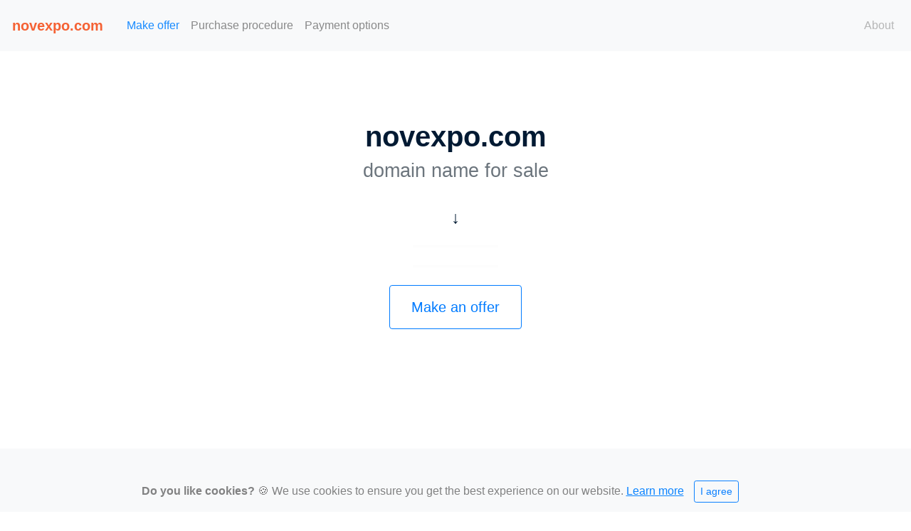

--- FILE ---
content_type: text/html; charset=UTF-8
request_url: https://www.novexpo.com/
body_size: 4209
content:
<!DOCTYPE html>
<html lang="en" prefix="og: http://ogp.me/ns# fb: http://ogp.me/ns/fb#">
    <head>
        <meta charset="utf-8">
        <meta name="viewport" content="width=device-width, initial-scale=1.0">
        <title>novexpo.com is available for sale @ namedawn</title>
        <!--SEO data-->
        <meta name="description" content="namedawn helps you secure your dream domain name" />
        <meta name="robots" content="index,follow">
        <link rel="publisher" href="" />
        <meta name="google-site-verification" content="" />

        <!-- FAVICON -->
        <link rel="shortcut icon" href="/uploads/180709055822-logo.svg">

    </head> <!-- head -->
    <body class="bg-faded">
            <noscript>
            <div class="alert alert-warning text-center" role="alert">
                <i class="fa fa-warning"></i> <strong>JavaScript Required!</strong>
                We're sorry, but namedawn doesn't work properly without JavaScript enabled.
                <a href="http://www.enable-javascript.com/" target="_blank" rel="nofollow">Learn more</a> 
                on how to enable.
            </div>
            </noscript>
            <!--====  End of Header  ====-->
            
<!-- main-container start -->
<!-- ================ -->
<nav class="navbar navbar-expand-lg fixed-top navbar-light bg-light">
  <a class="navbar-brand" href="/"><font color="#f4511e">novexpo.com</font></a>
  <button class="navbar-toggler" type="button" data-toggle="collapse" data-target="#navbarSupportedContent" aria-controls="navbarSupportedContent" aria-expanded="false" aria-label="Toggle navigation">
    <span class="navbar-toggler-icon"></span>
  </button>
  <div class="collapse navbar-collapse" id="navbarSupportedContent">
    <ul class="navbar-nav mr-auto">
      <li class="nav-item active">
          <a class="nav-link" href="#make-offer"><font color="#007FFF">Make offer</font></a>
      </li>
      <li class="nav-item">
        <a class="nav-link" href="#procedure">Purchase procedure</a>
      </li>
        <li class="nav-item">
        <a class="nav-link" href="#payment">Payment options</a>
      </li>
    </ul>
    <ul class="navbar-nav ml-auto">
      <li class="nav-item">
        <a class="nav-link disabled" data-toggle="modal" title="About novexpo.com" href="#aboutModal">About</a>
      </li>
    </ul>
  </div>
</nav>
<main role="main">
<section class="jumbotron text-center">
    <div class="container">
        <div class="inner">
            <h1>novexpo.com</h1>
            <h2 class="text-muted">domain name for sale</h2>
            <h3 class="wow fadeIn text-normal"></br>
			                            &darr;
                            			</h3><hr>
			<h4>		
            <strong></strong></h4><hr>			<a href="#make-offer" class="btn btn-outline-primary btn-xl page-scroll wow fadeInUp">Make an offer</a>        </div>
    </div>
</main>


<section id="make-offer" class="bg-light">
       <div class="container wow fadeInUp">
        <h5 align="center">Make an offer to purchase novexpo.com</h5>
                           <hr class="primary">
                       <div class="ptt10 ptb10" id="offer-block" align="center">
                <form id="main-offer-form" data-min-price="0" name="offer-form" action="" data-parsley-validate="">
                                            <input type="hidden" id="otype" value="Buy">
                                        <div class="form-group">
                        <input type="text" id="oname" class="form-control" placeholder="Full Name" required="">
                    </div>
                    <div class="form-group">
                        <input type="email" id="oemail" class="form-control" placeholder="Email" required="">
                    </div>
                    <div class="form-group">
                        <input type="text" id="ophone" class="form-control" placeholder="Phone number (with country code) (optional)" >
                    </div>
                    <div class="form-group">
                        <input type="number" id="oprice" class="form-control" placeholder="Offer (EUR)" required="">
                    </div>
                    <div class="form-group" id="duration-section">
                        <select id="oduration" class="form-control">
                            <option value="N/A">How many months for rent?</option>
                            <option value="24">24 Months</option>
                            <option value="12">12 Months</option>
                            <option value="6">6 Months</option>
                        </select>
                    </div>
                    <div class="form-group">
                                                <input type="text" id="ocaptcha" data-value="13" class="form-control" placeholder="12 + 1 = ?" required="">
                    </div>
                    <input type="hidden" id="odomain" value="novexpo.com"/>
                    <input type="hidden" id="oid" value="245"/>
                    <div class="form-group">
                        <textarea id="omessage" rows="2" class="form-control" placeholder="Additional comments (optional)"></textarea>
                    </div>
					<div class="form-group">
    <div class="form-check">
      <input class="form-check-input" type="checkbox" value="" id="terms-agree" required>
      <label class="form-check-label" for="terms-agree">
        I agree to the <a href="https://www.namedawn.com/privacy">privacy policy</a> and to the <a href="https://www.namedawn.com/terms">terms and conditions</a>.
      </label>
      <div class="invalid-feedback">
        You must agree before submitting.
      </div>
    </div>
  </div>
                    <button type="submit" class="btn btn-lg btn-outline-primary btn-block">Send offer</button>
                </form>
            </div>  <hr>
        <p class="lead" align="center">We will get back to you with an answer as soon as possible.</p>
		<p class="text-danger small" align="center">Please don't send us spam or unreasonable offers. Spam will be reported and unreasonable offers will be ignored.</p>

    </div>
</section>
    <section id="procedure">
       <div class="container wow fadeInUp">
        <h3 align="center">Sale procedure for novexpo.com</h3>
                           <hr class="primary">
<p class="lead" align="justify">Once we agree on the price for the sale of this domain name, our representative will add a "Buy now" button to this page.</p>
<p class="lead" align="justify">Clicking the "Buy now" button automatically creates a transaction for you to buy novexpo.com using a third-party trusted escrow platform. This service is normally provided by <a href="https://www.escrow.com?PID=40263" target="_blank" rel="nofollow">escrow.com</a>.
			<br><a href="https://www.escrow.com?PID=40263" target="_blank" rel="nofollow">escrow.com</a> provide a strong buyer and seller protection service and they operate the leading worldwide escrow platform. They are accredited by the <a href="http://www.dbo.ca.gov/" target="_blank" rel="nofollow">California Department of Business Oversight</a>, the <a href="https://www.bbb.org" target="_blank" rel="nofollow">Better Business Bureau</a> (they won the 2017 BBB Award for Ethics) and are a partner of the <a href="https://www.trade.gov/cs/about.asp" target="_blank" rel="nofollow">International Trade Administration</a>.</p>
		   <p class="lead" align="justify">You will need an account with the escrow provider to complete the transaction. After clicking the "Buy now" button, you can log in if you already have an account or create one in just a few minutes.<br><i>Please note: some simple identity verification steps might be required.</i></p>
           <p class="lead" align="justify">For both your protection and our protection, the escrow service provider acts as an intermediary for the domain name sale transaction. You will be able to pay directly to the escrow account using a multitude of payment options. The escrow service provider will only release the funds to us after we transfer ownership for the domain name.</p> 
           <p class="lead" align="justify"><code>The escrow services must be paid by the buyer and are not included in the domain name sale price. This price is calculated as a small percentage of the entire transaction.</code></p><hr><p class="lead" align="justify">Under certain circumstances we can use the current domain name registrar (such as GoDaddy, Epik, NameSilo, etc.) as an escrow agent to have a very fast (almost instant) ownership transfer.<br><i>Please note: this is a premium service with higher escrow cost and is not available for all transactions</i>.</p> 
		 <!--<hr> 
		  <p class="lead" align="justify">Prefer to purchase this domain name using Sedo? <a href="https://sedo.com/search/details.php4?domain=novexpo.com&origin=parking&partnerid=319588" target="_blank" rel="nofollow">Buy novexpo.com using Sedo</a></p>
		 <p class="lead" align="justify">Prefer to purchase this domain name using Afternic / GoDaddy? <a href="https://www.afternic.com/domain/novexpo.com" target="_blank" rel="nofollow">Buy novexpo.com using Afternic / GoDaddy</a></p> -->
		 </div>           
</section>
<section id="payment" class="bg-light">
       <div class="container wow fadeInUp">
        <h3 align="center">You can pay for novexpo.com using:</h3>
                           <hr class="primary">
        <ul class="list-group">
<li class="list-group-item" align="center">Visa, MasterCard, American Express, Discover  credit or debit card</li> 
<li class="list-group-item" align="center">Wire Transfer</li>
<li class="list-group-item" align="center">PayPal <i>(contact us for details)</i></li>
<li class="list-group-item" align="center">Alipay <i>(contact us for details)</i></li>
<li class="list-group-item" align="center">Bitcoin or other cryptocurrencies <i>(contact us for details)</i></li>
</ul>
</div>      
</section>
    <div id="aboutModal" class="modal fade" tabindex="-1" role="dialog" aria-hidden="true">
    <div class="modal-dialog">
        <div class="modal-content">
            <div class="modal-body">
                <h5 align="center"><a href="https://www.novexpo.com">novexpo.com</a></h5>
                <p align="center"><br>This domain name is sold by: <br> <a href="https://www.namedawn.com"><img class="bottom-logo img-rounded" src="/uploads/180709055822-logo.svg" alt="Logo" /></a></p>
              
                <p align="center">We specialize in the acquisition and sale of premium domain names.</p>
                <p align="center" class="text-muted small">email support<i class="fa fa-at"></i>namedawn.com if you require further assistance.</p>
                <p align="center"><button class="btn btn-outline-primary btn-xl" data-dismiss="modal" aria-hidden="true"> got it </button></p>
            </div>
        </div>
    </div>
      </div>
    </section>
            <!--==================================
            =            START FOOTER            =
            ===================================-->
            <footer id="footer">
                    <div class="container">
                        <div>
                            <div>
                                <div class="text-center mtb20">
                                    <a href="https://www.namedawn.com" target="_blank">
                                        <img class="bottom-logo img-rounded" src="/uploads/180709055822-logo.svg" alt="Logo" />
                                    </a>
                                </div>
                                <p class=" text-center text-muted small copyright">
                                    &copy; 2026 namedawn                                </p>
                            </div>
                        </div>  <!-- //row -->
                    </div> <!-- //container -->
            </footer>
            <!--====  End of FOOTER  ====-->
        <!-- CSS -->
<div class="alert alert-dismissible text-center cookiealert bg-light" role="alert">
<div class="cookiealert-container">
<b>Do you like cookies?</b> &#x1F36A; We use cookies to ensure you get the best experience on our website. <a href="https://cookiesandyou.com/" target="_blank" rel="nofollow">Learn more</a>
<button type="button" class="btn btn-outline-primary btn-sm acceptcookies" aria-label="Close">I agree</button>
</div>
</div>
<link href="//stackpath.bootstrapcdn.com/bootstrap/4.1.1/css/bootstrap.min.css" rel="stylesheet"/>
<link href="//cdnjs.cloudflare.com/ajax/libs/animate.css/3.5.1/animate.min.css" rel="stylesheet"/>
<link rel="stylesheet" href="//maxcdn.bootstrapcdn.com/font-awesome/4.5.0/css/font-awesome.min.css"/>
        <!--skin-->
<link rel="stylesheet" href="css/styles.css"/> 

<link rel="stylesheet" href="css/cookiealert.css">
        <!-- tether-->
<link rel="stylesheet" href="//www.atlasestateagents.co.uk/css/tether.min.css">
        <!--custom css-->
            <!--load js resources-->
<script src="//www.atlasestateagents.co.uk/javascript/tether.min.js"></script>
<script src="//ajax.googleapis.com/ajax/libs/jquery/1.9.1/jquery.min.js"></script>
<script src="//stackpath.bootstrapcdn.com/bootstrap/4.1.1/js/bootstrap.min.js"></script>
<script src="https://cdnjs.cloudflare.com/ajax/libs/jquery-easing/1.3/jquery.easing.min.js"></script>
<script src="https://cdnjs.cloudflare.com/ajax/libs/wow/1.1.2/wow.js"></script>
<script src="js/cookiealert-standalone.js"></script>

<!--load js resources-->
            <script src="/js/smoothscroll.js" defer></script>
            <!-- select menu -->
            <script src="/js/classie.js" defer></script>
            <script src="/js/selectFx.js" defer></script>
            <!-- slider -->
            <script src="/js/jquery.nanoscroller.js" defer></script>
            <script src="/js/owl.carousel.min.js" defer></script>
            <script src="/js/jquery.flexslider-min.js" defer></script>
            <!-- sitcky menu -->
            <script src="/js/jquery.sticky.js" defer></script>
            <!--Parsely validation-->
            <script src="/js/plugins/parsley.min.js" defer></script>
            <!-- Clipboard.js -->
            <script src="/js/plugins/clipboardjs/clipboard.min.js"></script>
            <!--Isotopes-->
            <script src="/js/plugins/isotope.pkgd.min.js" defer></script>
            <!-- Magnific popup-->
            <script src="/js/plugins/magnific-popup/jquery.magnific-popup.min.js" defer></script>
            <!-- Lazy load images-->
            <script src="/js/plugins/jquery.lazyload.js" defer></script>
            <!-- review rating plugin-->
            <script src="/js/bootstrap-rating.min.js" defer></script>
            <!-- sticky sidebar-->
            <script src="/js/theia-sticky-sidebar.js" defer></script>
            <!-- Lazy load images-->
            <script src="/js/plugins/momentjs/moment.min.js" defer></script>
            <script src="/js/plugins/livestamp.min.js" defer></script>
            <!-- custom js -->
            <script src="/js/main.js?v=1.0.2" defer></script>

            <!--[if lt IE 9]>
              <script src="https://oss.maxcdn.com/html5shiv/3.7.2/html5shiv.min.js" defer></script>
              <script src="https://oss.maxcdn.com/respond/1.4.2/respond.min.js" defer></script>
              <![endif]-->
            <!-- Global site tag (gtag.js) - Google Analytics -->
<script async src="https://www.googletagmanager.com/gtag/js?id=UA-13202921-11"></script>
<script>
  window.dataLayer = window.dataLayer || [];
  function gtag(){dataLayer.push(arguments);}
  gtag('js', new Date());

  gtag('config', 'UA-13202921-11');
</script>
    </body>
</html>

--- FILE ---
content_type: text/css
request_url: https://www.novexpo.com/css/styles.css
body_size: 1154
content:
:root {
  --jumbotron-padding-y: 3rem;
}
@import url(https://fonts.googleapis.com/css?family=Montserrat:700);
.jumbotron {
  padding-top: var(--jumbotron-padding-y);
  padding-bottom: var(--jumbotron-padding-y);
  margin-bottom: 0;
  background-color: #ffffff;
  min-height: 600px;
        padding: 100px 0;
}
@media (min-width: 768px) {
  .jumbotron {
    padding-top: calc(var(--jumbotron-padding-y) * 3.5);
    padding-bottom: calc(var(--jumbotron-padding-y) * 3.5);
  }
}

.jumbotron p:last-child {
  margin-bottom: 0;
}

.jumbotron-heading {
  font-weight: 300;
}

.jumbotron .container {
  max-width: 40rem;
}


html,
body {
    width: 100%;
    height: 100%;
}

body {
    font-family: 'Montserrat','Helvetica Neue',Arial,sans-serif;
    color: #001A33;
    webkit-tap-highlight-color: #222;
    top:0;
}

/* workaround modal-open padding issue */
body.modal-open {
    padding-right:0 !important;
}

hr {
    max-width: 120px;
    border-width: 3px;
    opacity: 0.08;
    margin-top: 25px;
    margin-bottom: 25px;
}

hr.light {
    border-color: #fff;
    opacity: 1;
}

hr.primary {
    border-color: #007FFF;
    opacity: 1;
}

a {
    color: #007FFF;
    -webkit-transition: all .35s;
    -moz-transition: all .35s;
    transition: all .35s;
}

h1 {
    font-weight: 600;
}
h2 {
	font-size: 1.7rem;
}
h3 {
	font-size: 1.5rem;
	font-weight: 200;
}
h4 {
	font-size: 1.25rem;
}
a:hover,
a:focus {
    color: #222;
    outline: 0;
}

p {
    font-size: 17px;
    line-height: 1.7;
    margin-bottom: 20px;
    font-family:'Helvetica Neue',Arial,sans-serif;
}

.text-normal {
    font-family:'Helvetica Neue',Arial,sans-serif;
}

.wide-space {
    letter-spacing: 1.6px;
}

.icon-lg {
    font-size: 50px;
    line-height: 18px;
}

.bg-primary {
    background-color: #007FFF;
}

.bg-alt {
    background-color: #fff;
}

.text-faded {
    color: rgba(245,245,245,0.7);
}

.text-dark {
    color: #001A33;
}

.text-light {
    color: #fff;
}

.text-light:hover,.text-light:focus {
    color: #eee;
    text-decoration:none;
}

.text-primary {
    color: #007FFF;
}

section {
    padding: 70px 0;
}

aside {
    padding: 45px 0;
}

footer {
    padding: 45px;
    padding-top: 40px;
    background-color: #e0e0e3;
}

footer h4, footer h6 {
    color:#fff;
}
.bg-light {
	opacity: 0.90;           /*0.5 determines transparency value*/ 
	filter: alpha(opacity=90); /* For IE8 and earlier */
}
.bg-light:hover {
	opacity: 0.99;           /*0.5 determines transparency value*/ 
	filter: alpha(opacity=99); /* For IE8 and earlier */
}
.navbar-default {
    border-color: rgba(35,35,35,.05);
    background-color: #fff;
    -webkit-transition: all .4s;
    -moz-transition: all .4s;
    transition: all .4s;
}

.navbar-brand {
    padding: 1px;
    line-height: 1.90em;
    -webkit-transition: padding .2s ease-in;
    -moz-transition: padding .2s ease-in;
    transition: padding .2s ease-in;
    float:none;
    font-weight: 600;
}

.navbar-brand:hover,
.navbar-brand:focus {
    color: #007FFF;
}

.navbar-default .navbar-toggle:focus, .navbar-default .navbar-toggle:hover {
    background-color: #001A33;
}
.navbar-default .navbar-toggle, .navbar-default .navbar-collapse {
    border-color: transparent;
}

.navbar-default .nav > li>a,
.navbar-default .nav>li>a:focus {
    font-size: 12px;
    color: #001A33;
    text-transform: uppercase;
}

.navbar-default .nav>li>a:hover,
.navbar-default .nav>li>a:focus:hover {
    color: #007FFF;
}

.navbar-default .nav .nav-link.active,
.navbar-default .nav .nav-link.active:focus {
    color: #007FFF !important;
    background-color: transparent;
}

/* responsive nav */
@media(max-width:48em) {
    .navbar-default .navbar-nav>.nav-item {
        float: none;
        margin-left: .1rem;
    }
    .navbar-default .navbar-nav {
        float:none !important;
    }
}

@media(min-width:48em) {
    .navbar-default {
        border-color: transparent;
        background-color: #fff;
        min-height: 60px;
    }

    .navbar-brand {
        color: #007FFF;
        float: left;
        padding: 9px;
        padding-left: 1px;
    }

    .navbar-default .navbar-brand:hover,
    .navbar-default .navbar-brand:focus {
        color: #001A33;
    }
    
    .navbar-default .nav > li>a,
    .navbar-default .nav>li>a:focus {
        color: #001A33;
        padding-left: 5px;
        padding-top: 21px;
        letter-spacing: 1.1px;
    }

    .navbar-default .nav > li>a:hover,
    .navbar-default .nav>li>a:focus:hover {
        color: #001A33;
    }

    #topNav {
      background-color:#fff;
    }
    
}

header {
    position: relative;
    min-height: auto;
    text-align: center;
    color: #001A33;
    width: 100%;
    margin: 1px 0 0;
    background-color: #fff;
}

header .header-content {
    position: relative;
    width: 100%;
    padding: 100px 15px;
    text-align: center;
    z-index: 2;
}

header .header-content .inner h1 {
    margin-top: 0;
    margin-bottom: 0;
}

header .header-content .inner p {
    margin-bottom: 50px;
    font-size: 16px;
    font-weight: 300;
    color: #222;
}

@media(min-width:34em) {
    .icon-lg {
        font-size: 80px;
    }
    
    header {
        min-height: 100%;
    }

    header .header-content {
        position: absolute;
        top: 50%;
        padding: 0 50px;
        -webkit-transform: translateY(-50%);
        -ms-transform: translateY(-50%);
        transform: translateY(-50%);
    }

    header .header-content .inner {
        margin-right: auto;
        margin-left: auto;
        max-width: 1000px;
    }

    header .header-content .inner h1 {
        font-size: 53px;
    }

    header .header-content .inner p {
        margin-right: auto;
        margin-left: auto;
        max-width: 80%;
        font-size: 18px;
    }
    
    section {
        min-height: 600px;
        padding: 100px 0;
    }

}

.list-group-item, .card-footer {
    background-color:transparent;
}

textarea {
    resize: none;
}

.call-to-action h2 {
    margin: 0 auto 20px;
}

.btn.btn-primary {
    background-color: transparent;
    border:1px solid #007FFF;
    -webkit-transition: all .35s;
    -moz-transition: all .35s;
    transition: all .35s;
    color:#007FFF;
}

.btn.btn-primary:hover {
    opacity: 0.7;
}

.btn-primary-outline {
    border-color:#007FFF;
    color:#007FFF;
}
.btn-primary-outline:hover {
    background-color:#007FFF;
}

.btn-xl {
    padding: 15px 30px;
    font-size: 20px;
}

::-moz-selection {
    text-shadow: none;
    color: #fff;
    background: #222;
}

::selection {
    text-shadow: none;
    color: #fff;
    background: #222;
}

img::selection {
    color: #fff;
    background: 0 0;
}

img::-moz-selection {
    color: #fff;
    background: 0 0;
}

--- FILE ---
content_type: text/css
request_url: https://www.novexpo.com/css/cookiealert.css
body_size: -101
content:
.cookiealert {
    position: fixed;
    bottom: 0;
    left: 0;
    width: 100%;
    margin: 0 !important;
    z-index: 999;
    opacity: 0;
    border-radius: 0;
    background: #212327;
    transform: translateY(100%);
    transition: all 500ms ease-out;
    color: rgba(0,0,0,.5);
}

.cookiealert.show {
    opacity: 0.96;           /*0.5 determines transparency value*/ 
	filter: alpha(opacity=96); /* For IE8 and earlier */
    transform: translateY(0%);
    transition-delay: 1000ms;
}

.cookiealert a {
    text-decoration: underline
}

.cookiealert .acceptcookies {
    margin-left: 10px;
    vertical-align: baseline;
}


--- FILE ---
content_type: text/javascript
request_url: https://www.novexpo.com/js/main.js?v=1.0.2
body_size: 5310
content:
/**
 * @author Metalogics!
 * @copyright Copyright (c) 2010 - 2018 Metalogics Soft.
 */
jQuery(function ($) {
    //page scroll
    $('a.page-scroll').bind('click', function (event) {
        var $anchor = $(this);
        $('html, body').stop().animate({
            scrollTop: $($anchor.attr('href')).offset().top - 60
        }, 1500);
        event.preventDefault();
    });

    //tooltip
    $("[data-toggle='tooltip']").tooltip();
    //initialize copy to clipboard
    new Clipboard('.copy-link');
    //offcanvas
    $('#offcanvas-toggler').on('click', function (event) {
        event.preventDefault();
        $('body').addClass('offcanvas');
    });
    $('<div class="offcanvas-overlay"></div>').insertBefore('.body-innerwrapper > .offcanvas-menu');
    $('.close-offcanvas, .offcanvas-overlay, .login-offcanvas').on('click', function (event) {
        event.preventDefault();
        $('body').removeClass('offcanvas');
    });
    //Sticky Menu & login form
    $(document).ready(function () {
        $("body.sticky-header").find('#navigation-bar, #mobile-nav-bar').sticky({topSpacing: 0});
        /*
         * Login form submission handling
         */
        $('#login-form').submit(function (e) {
            e.preventDefault();
            var data = new FormData();
            data.append("email", $("#username").val().trim());
            data.append("password", $("#password").val().trim());
            $.ajax({
                url: "/auth/login",
                contentType: false,
                cache: false,
                processData: false,
                type: 'POST',
                dataType: 'json',
                data: data,
                success: function (response) {
                    if (response.status)
                    {
                        $('#message-block').html('<i class="fa fa-check"></i> ' + response.message);
                        $('#message-block').removeClass('text-danger');
                        $('#message-block').addClass('text-success');
                        setTimeout(function () {
                            window.location.href = "/admin";
                        }, 1000);
                    } else {
                        $('#message-block').html('<i class="fa fa-remove"></i> ' + response.message);
                        $('#message-block').removeClass('text-success');
                        $('#message-block').addClass('text-danger');
                    }
                },
                error: function (response) {
                    $('#message-block').html('<i class="fa fa-remove"></i> ' + response.message);
                    $('#message-block').removeClass('text-success');
                    $('#message-block').addClass('text-danger');
                }
            });
        });

        /*
         * Forgot Password
         */
        $('#forgot-password-form').submit(function (e) {
            e.preventDefault();
            var data = new FormData();
            data.append("email", $("#fp-email").val().trim());
            $.ajax({
                url: "/auth/forgot-password",
                contentType: false,
                cache: false,
                processData: false,
                type: 'POST',
                dataType: 'json',
                data: data,
                success: function (response) {
                    if (response.status)
                    {
                        $('#fp-message-block').html('<i class="fa fa-check"></i> ' + response.message);
                        $('#fp-message-block').removeClass('text-danger');
                        $('#fp-message-block').addClass('text-success');
                    } else {
                        $('#fp-message-block').html('<i class="fa fa-remove"></i> ' + response.message);
                        $('#fp-message-block').removeClass('text-success');
                        $('#fp-message-block').addClass('text-danger');
                    }
                },
                error: function (response) {
                    $('#fp-message-block').html('<i class="fa fa-remove"></i> ' + response.message);
                    $('#fp-message-block').removeClass('text-success');
                    $('#fp-message-block').addClass('text-danger');
                }
            });
        });
    });
//Search
    $(".search-icon-wrapper").on('click', function () {
        $(".search-wrapper").fadeIn(200);
    });
    $("#search-close").on('click', function () {
        $(".search-wrapper").fadeOut(200);
    });
//select menu
    (function () {
        [].slice.call(document.querySelectorAll('select.cs-select')).forEach(function (el) {
            new SelectFx(el);
        });
    })();
//vertical tabs on hover
    $('.vertical-tabs a').hover(function (e) {
        e.preventDefault()
        $(this).tab('show')
    });
    //article-slider
    $('#article-slider').owlCarousel({
        loop: true,
        autoplay: true,
        autoplayTimeout: 3000,
        autoplayHoverPause: true,
        animateOut: 'fadeOut',
        responsive: {
            0: {
                items: 1
            },
            600: {
                items: 1
            },
            1000: {
                items: 1
            }
        }
    });
    //coupons/domains sliders
    $('.small-slider').owlCarousel({
        loop: true,
        autoplay: true,
        autoplayTimeout: 4000,
        autoplayHoverPause: true,
        animateOut: 'fadeOut',
        dots: true,
        responsive: {
            0: {
                items: 1
            },
            600: {
                items: 2
            },
            1000: {
                items: 4
            }
        }
    });
    //posts sliders
    $('.large-slider').owlCarousel({
        loop: true,
        autoplay: true,
        autoplayTimeout: 3000,
        autoplayHoverPause: true,
        animateOut: 'fadeOut',
        dots: true,
        responsive: {
            0: {
                items: 1
            },
            600: {
                items: 2
            },
            1000: {
                items: 3
            }
        }
    });
    // Contact form
    var form = $('#main-contact-form');
    form.submit(function (event) {
        event.preventDefault();
        var name = $('#cname').val().trim();
        var email = $('#cemail').val().trim();
        var subject = $('#csubject').val().trim();
        var captcha = $('#ccaptcha').val().trim();
        var captchaResult = parseInt($('#ccaptcha').attr('data-value'));
        var message = $('#cmessage').val().trim();
        //if any field is empty
        if (name.length === 0 || email.length === 0 || subject.length === 0
                || captcha.length === 0 || message.length === 0) {
            $('#contact-block').html('<br/><i class="fa fa-remove"></i> Missing fields. Please enter information in all fields.');
            $('#contact-block').removeClass('text-success');
            $('#contact-block').addClass('text-danger');
        } else if (!validateEmail(email)) {
            $('#contact-block').html('<br/> <i class="fa fa-remove"></i> Please enter a valid email address.');
            $('#contact-block').removeClass('text-success');
            $('#contact-block').addClass('text-danger');
        } else if (captchaResult !== parseInt(captcha)) {
            $('#contact-block').html('<br/> <i class="fa fa-remove"></i> Invalid human verification question response. ' +
                    $('#ccaptcha').attr('placeholder') + ' <br/>Reload this page to try again.');
            $('#contact-block').removeClass('text-success');
            $('#contact-block').addClass('text-danger');
        } else {
            var data = new FormData();
            data.append("name", name);
            data.append("email", email);
            data.append("subject", subject);
            data.append("message", message);
            $.ajax({
                url: "/contact",
                contentType: false,
                cache: false,
                processData: false,
                type: 'POST',
                dataType: 'json',
                data: data,
                success: function (response) {
                    if (response.status)
                    {
                        $('#contact-block').html('<br/><i class="fa fa-check"></i> ' + response.message);
                        $('#contact-block').removeClass('text-danger');
                        $('#contact-block').addClass('text-success');
                        setTimeout(function () {
                            $('#contact-block').html('');
                        }, 10000);
                        $('#main-contact-form')[0].reset();
                    } else {
                        $('#contact-block').html('<br/><i class="fa fa-remove"></i> ' + response.message);
                        $('#contact-block').removeClass('text-success');
                        $('#contact-block').addClass('text-danger');
                    }
                },
                error: function (response) {
                    $('#contact-block').html('<br/><i class="fa fa-remove"></i> Oops! Something went wrong. Please, try again later.');
                    $('#contact-block').removeClass('text-success');
                    $('#contact-block').addClass('text-danger');
                },
                beforeSend: function () {
                    $('#contact-block').html('<br/> <i class="fa fa-spinner fa-spin"></i> Email is sending...');
                    $('#contact-block').removeClass('text-danger');
                    $('#contact-block').addClass('text-success');
                }
            });
        }
    });
    /**
     * Offer form management
     */
    $('#duration-section').hide();
    $('.toggle-duration').click(function () {
        $('#btnRent').is(':checked') ? $('#duration-section').show() : $('#duration-section').hide();
    });
    var offer = $('#main-offer-form');
    offer.submit(function (event) {
        event.preventDefault();
        //minimum offer price
        var baseOffer = parseFloat($(this).attr('data-min-price'));
        console.log(baseOffer);
        var type = $('input[name=otype]:checked').val();
        if (type === undefined) {
            type = $('#otype').val();
        }
        var name = $('#oname').val().trim();
        var email = $('#oemail').val().trim();
        var phone = $('#ophone').val().trim();
        var domain = $('#odomain').val().trim();
        var price = $('#oprice').val().trim();
        var duration = $('#oduration').val().trim();
        var captcha = $('#ocaptcha').val().trim();
        var captchaResult = parseInt($('#ocaptcha').attr('data-value'));
        var message = $('#omessage').val().trim();
        //if any field is empty
        if (name.length === 0 || email.length === 0 || price.length === 0
                || captcha.length === 0 || (type === 'Rent' && duration.length === 0)) {
            $('#offer-block').html('<br/><i class="fa fa-remove"></i> Missing fields. Please enter information in all fields.');
            $('#offer-block').removeClass('text-success');
            $('#offer-block').addClass('text-danger');
        } else if (!validateEmail(email)) {
            $('#offer-block').html('<br/> <i class="fa fa-remove"></i> Please enter a valid email address.');
            $('#offer-block').removeClass('text-success');
            $('#offer-block').addClass('text-danger');
        } else if (!validatePrice(price)) {
            $('#offer-block').html('<br/> <i class="fa fa-remove"></i> Please enter a valid offer price.');
            $('#offer-block').removeClass('text-success');
            $('#offer-block').addClass('text-danger');
        } else if (captchaResult !== parseInt(captcha)) {
            $('#offer-block').html('<br/> <i class="fa fa-remove"></i> Invalid human verification question response. ' +
                    $('#ocaptcha').attr('placeholder') + ' <br/>Reload this page to try again.');
            $('#offer-block').removeClass('text-success');
            $('#offer-block').addClass('text-danger');
        } else if ((type === 'Buy' && parseFloat(price) < baseOffer) ||
                (type === 'Rent' && parseFloat(price) < 99)) {
            console.log('worked');
            $('#offer-block').html('<br/> <i class="fa fa-remove"></i> Please enter offer price greater than or equal ' +
                    'to $' + (type === 'Buy' ? baseOffer : 99) + '.');
            $('#offer-block').removeClass('text-success');
            $('#offer-block').addClass('text-danger');
        } else {
            var data = new FormData();
            data.append("type", type);
            data.append("name", name);
            data.append("email", email);
            data.append("phone", phone);
            data.append("domain", domain);
            data.append("price", price);
            data.append("duration", duration);
            data.append("message", message);
            data.append("id", $('#oid').val());
            $.ajax({
                url: "/offer",
                contentType: false,
                cache: false,
                processData: false,
                type: 'POST',
                dataType: 'json',
                data: data,
                success: function (response) {
                    if (response.status)
                    {
                        $('#offer-block').html('<br/><i class="fa fa-check"></i> ' + response.message);
                        $('#offer-block').removeClass('text-danger');
                        $('#offer-block').addClass('text-success');
                        setTimeout(function () {
                            $('#offer-block').html('');
                        }, 5000);
                        $('#main-offer-form')[0].reset();
                    } else {
                        $('#offer-block').html('<br/><i class="fa fa-remove"></i> ' + response.message);
                        $('#offer-block').removeClass('text-success');
                        $('#offer-block').addClass('text-danger');
                    }
                },
                error: function (response) {
                    $('#offer-block').html('<br/><i class="fa fa-remove"></i> Oops! Something went wrong. Please, try again later.');
                    $('#offer-block').removeClass('text-success');
                    $('#offer-block').addClass('text-danger');
                },
                beforeSend: function () {
                    $('#offer-block').html('<br/> <i class="fa fa-spinner fa-spin"></i> Offer is sending...');
                    $('#offer-block').removeClass('text-danger');
                    $('#offer-block').addClass('text-success');
                }
            });
        }
    });
//smart sidebar
    $('.content, .sidebar').theiaStickySidebar({
// Settings
        additionalMarginTop: 60
    });
// nanoscroller
    (function () {
        $(".nano").nanoScroller({
            flash: true
        });
    }).call(this);
//thumb gallery
    $(window).load(function () {
        $('#img_galley').flexslider({
            animation: 'slide',
            controlNav: true,
            directionNav: true,
            animationLoop: false,
            slideshow: false,
            minItems: 5,
            move: 1,
            itemWidth: 129,
            itemMargin: 15,
            asNavFor: '#img_thumb'
        });
        $('#img_thumb').flexslider({
            animation: "fade",
            controlNav: false,
            directionNav: true,
            animationLoop: false,
            slideshow: true,
            sync: "#img_galley"
        });
    });
    /*
     * Open share link
     */
    $('a.open-new-tab').click(function () {
        window.open($(this).attr('href'), '', 'height=450,width=600');
        return false;
    });
//initialize magnific popup
    $('.image-link').magnificPopup({type: 'image'});
    $('.ajax-link').magnificPopup({type: 'ajax'});
//image lazy load :)
    $("img.lazy").lazyload({
        effect: "fadeIn"
    });
//replace email 
    $('#insert-email').after(' hello<i class="fa fa-at"></i>metalogics.xyz');
//portfolio share 
    $('.portfolio-share').hide();
    $('.portfolio-share-btn').mouseover(function () {
        $('.portfolio-' + $(this).attr('data-id')).show('slow');
    }).mouseleave(function () {
        $('.portfolio-' + $(this).attr('data-id')).hide('slow');
    });
});
//notification section
jQuery(function () {
    var section = $("#notification-section");
    var count = parseInt(section.attr('data-count'));
    if (count > 1) {
        var c = 0;
        function notify() {
            $('.notify-item').hide();
            $('.notify-' + c).removeClass('hidden').show();
            c = (c + 1) % count;
        }
        notify();
        var timer = setInterval(notify, 6000);
    }
});
//isotope integration
jQuery(function () {
    var i = $("#isotope-items-list");
    i.isotope({
        itemSelector: ".isotope-item",
        getSortData: {
            name: '[data-name]',
            price: '[data-price] parseFloat'
        }
    });
    //general filter
    $("#isotope-items-filters a").click(function (e) {
        e.preventDefault();
        var a = $(this).attr("data-filter");
        $("#isotope-items-filters li").removeClass("active-filter");
        $(this).parent().addClass("active-filter");
        return i.isotope({
            filter: a
        });
    });
    //domains filter
    $('.domains-filter').change(function () {
        var filter = $('#filter-category').val();
        filter += $('#filter-type').val();
        filter += $('#filter-length').val();
        i.isotope({
            filter: filter.length === 0 ? '*' : filter
        });
    });
    //domains sort
    $('#filter-sort').change(function () {
        var filter = $(this).val().split('-');
        i.isotope({
            sortBy: filter[0],
            sortAscending: filter[1] === 'asc'
        });
        i.isotope('updateSortData').isotope();
    });
    /**
     * Set filter based on hash
     */
    var category = location.hash.match(/c=([^&]+)/i);
    if (category !== null) {
        $('#filter-category').val('.' + category[1]);
        i.isotope({
            filter: '.' + category[1]
        });
    }
    var type = location.hash.match(/t=([^&]+)/i);
    if (type !== null) {
        $('#filter-type').val('.' + type[1]);
        i.isotope({
            filter: '.' + type[1]
        });
    }
});
//Marketplace section
jQuery(function () {
    //open-link-domain
    $(".open-link-domain").click(function (e) {
        window.location.href = $(this).attr('data-link');
    });
    //increment domain view count
    if ($('#oid').val() !== undefined && $('#oid').val().length > 0) {
        $.get('/home/view-count/' + $('#oid').val(), function () {}, 'json');
    }
});
//Coupons section
jQuery(function () {
    $('.coupon-text-large').hide();
    $(".coupon-text-large").click(function (e) {
        $('#' + $(this).attr('data-id')).show();
        $(this).hide();
    });
    $(".coupon-text-short").click(function (e) {
        $('#' + $(this).attr('data-id')).show();
        $(this).hide();
    });
    //open-link
    $(".coupon-copy").click(function (e) {
        $(this).html('<em class="fa fa-check"></em> Copied!');
        $('#view-coupon-modal-title').html('Paste the code at checkout when you\'re done shopping!');
    });
    //open-link
    $(".open-link").click(function (e) {
        window.location.href = $(this).attr('data-href');
    });
    //open-link-coupon
    $(".open-link-coupon").click(function (e) {
        if ($(this).attr('data-single') === undefined) {
            var url = window.location.href.split('?')[0] + '?c=' + $(this).attr('data-slug');
            if ($(this).attr('data-blog') !== undefined) {
                url = $(this).attr('data-url') + '?c=' + $(this).attr('data-slug');
            }
            if ($(this).attr('data-slug').length !== 0) {
                window.open(url);
                window.location.href = $(this).attr('data-link');
            } else {
                window.open($(this).attr('data-link'));
            }
        } else {
            window.open($(this).attr('data-slug'));
            window.location.href = $(this).attr('data-link');
        }
    });
    //Share Coupon
    $(".share-coupon").click(function (e) {
        e.preventDefault();
        //set title and show module
        $('#sc-title').text($(this).attr('data-title'));
        $('#share-coupon-modal').modal('toggle');
        //update values
        var title = escape($(this).attr('data-title'));
        var image = encodeURIComponent($(this).attr('data-image'));
        var slug = $(this).attr('data-slug');
        var brand = escape($(this).attr('data-brand'));
        var url = window.location.href.split('?')[0] + '?c=' + slug + '&v=1';
        if ($(this).attr('data-blog') !== undefined) {
            url = $(this).attr('data-url') + '?c=' + slug + '&v=1';
        }
        //shorten URL 
        $.ajax({
            type: 'POST',
            url: "https://www.googleapis.com/urlshortener/v1/url?key=AIzaSyCdYOeln23oVn1ewNNZf8pKPHTBsynidNw",
            data: '{ longUrl: "' + url + '"}',
            dataType: 'json',
            success: function (response) {
                url = encodeURIComponent(response.id);
                //open share box
                $('#sc-fb').attr('href', 'https://www.facebook.com/sharer/sharer.php?u=' + url);
                $('#sc-twitter').attr('href', 'http://twitter.com/intent/tweet?url=' + url + '&via=iMetalogics&text=' + title);
                $('#sc-gp').attr('href', 'https://plus.google.com/share?url=' + url);
                $('#sc-linkedin').attr('href', 'https://www.linkedin.com/shareArticle?mini=true&url=' + url + '&title=' + title + '&source=Metalogics');
                $('#sc-pin').attr('href', 'https://pinterest.com/pin/create/button/?url=' + url + '&description=' + title + '&media=' + image);
                var email = "mailto:?subject=" + title + "&body=Check out this " + brand + " coupon: " + title;
                $('#sc-email').attr('href', email + ' ' + url);
            },
            error: function (response) {
                url = encodeURIComponent(url);
                //open share box
                $('#sc-fb').attr('href', 'https://www.facebook.com/sharer/sharer.php?u=' + url);
                $('#sc-twitter').attr('href', 'http://twitter.com/intent/tweet?url=' + url + '&via=iMetalogics&text=' + title);
                $('#sc-gp').attr('href', 'https://plus.google.com/share?url=' + url);
                $('#sc-linkedin').attr('href', 'https://www.linkedin.com/shareArticle?mini=true&url=' + url + '&title=' + title + '&source=Metalogics');
                $('#sc-pin').attr('href', 'https://pinterest.com/pin/create/button/?url=' + url + '&description=' + title + '&media=' + image);
                var email = "mailto:?subject=" + title + "&body=Check out this " + brand + " coupon: " + title;
                $('#sc-email').attr('href', email + ' ' + url);
                $('#sc-title').text($(this).attr('data-title'));
            },
            contentType: 'application/json'
        });
    });
    //show modal if any
    $('#view-coupon-modal').modal('toggle');
    //coupon filter
    $("#coupon-items-filters a").click(function (e) {
        e.preventDefault();
        var a = $(this).attr("data-filter");
        $("#coupon-items-filters li").removeClass("active-filter");
        $(this).parent().addClass("active-filter");
        if (a === '*') {
            $('#coupons-filter-list .panel').show('slow');
        } else {
            $('#coupons-filter-list .panel').each(function (e) {
                if ($(this).hasClass(a)) {
                    $(this).show('slow');
                } else {
                    $(this).hide('slow');
                }
            });
        }
    });
});
/*
 * Load More posts
 * @param {type} param
 */
$(document).ready(function () {
//load more posts
    $('#load-more-button').click(function () {
        var url = '';
        //get data attributes
        var type = $('#type').val();
        var page = $('#page');
        if (type === 'c') {
            var cid = $('#cat-id').val();
            url = '/more-posts/' + (parseInt(page.val()) + 1) + '/' + cid;
        } else if (type === 's') {
            var q = $('#q').val();
            url = '/more-posts/' + (parseInt(page.val()) + 1) + '/0/search/' + q;
        } else if (type === 't') {
            var tag = $('#tag').val();
            url = '/more-posts/' + (parseInt(page.val()) + 1) + '/0/tag/' + tag;
        }
//load posts from server
        $.get(url,
                function (response) {
                    //add html 
                    $('#load-more-section').before(response.html);
                    //hide if no more contents
                    if (response.count < (parseInt(page.val()) + 1) * 12) {
                        $('#load-more-section').hide();
                    } else {
                        page.val(parseInt(page.val()) + 1);
                    }
                }, 'json');
    });
});
/*
 * subscribe to newsletter
 */
$(document).ready(function () {
    $('.subscribe-button').click(function () {
//where it happens?
        var type = $(this).attr('data-type');
        //get data attributes
        var name = $('#name-sub-' + type).val().trim();
        var email = $('#email-sub-' + type).val().trim();
        var placeholder = $('#nl-error-block-' + type);
        //load posts from server
        if (email.length === 0 || !validateEmail(email)) {
            $(placeholder).html('<i class="fa fa-remove"></i> Please enter a valid email address.');
            $(placeholder).removeClass('text-success');
            $(placeholder).addClass('text-danger');
        } else {
            $(placeholder).html('');
            $(placeholder).removeClass('text-danger');
            /* send request for subscriptions */
            $.post('/subscribe', {name: name, email: email}, function (response) {
                if (response.status)
                {
                    $(placeholder).html('<i class="fa fa-check"></i> ' + response.message);
                    $(placeholder).removeClass('text-danger');
                    $(placeholder).addClass('text-success');
                    setTimeout(function () {
                        $(placeholder).html('');
                    }, 10000);
                    $('#name-sub-' + type).val('');
                    $('#email-sub-' + type).val('');
                } else {
                    $(placeholder).html('<i class="fa fa-remove"></i> ' + response.message);
                    $(placeholder).removeClass('text-success');
                    $(placeholder).addClass('text-danger');
                }
            }, 'json');
        }


        return false;
    });
});
/*
 * Unsubscribe to newsletter
 */
$(document).ready(function () {
    $('.unsubscribe-button').click(function () {
//get data attributes
        var reason = $('#reason-unsub').val().trim();
        var email = $('#email-unsub').val().trim();
        var placeholder = $('#nl-error-block-unsub');
        //load posts from server
        if (reason.length === 0 || email.length === 0) {
            $(placeholder).html('<i class="fa fa-remove"></i> Please enter both email address and reason.');
            $(placeholder).removeClass('text-success');
            $(placeholder).addClass('text-danger');
        } else if (!validateEmail(email)) {
            $(placeholder).html('<i class="fa fa-remove"></i> Please enter a valid email address.');
            $(placeholder).removeClass('text-success');
            $(placeholder).addClass('text-danger');
        } else {
            $(placeholder).html('');
            $(placeholder).removeClass('text-danger');
            /* send request for subscriptions */
            $.post('/unsubscribe', {reason: reason, email: email}, function (response) {
                if (response.status)
                {
                    $(placeholder).html('<i class="fa fa-check"></i> ' + response.message);
                    $(placeholder).removeClass('text-danger');
                    $(placeholder).addClass('text-success');
                    $('#email-unsub').val('');
                    $('#reason-unsub').val('');
                } else {
                    $(placeholder).html('<i class="fa fa-remove"></i> ' + response.message);
                    $(placeholder).removeClass('text-success');
                    $(placeholder).addClass('text-danger');
                }
            }, 'json');
        }


        return false;
    });
});
/**
 * Newsletter popup
 */
$(document).ready(function () {
    //bind mouseleave for desktop browsers
    $(document).on('mouseleave', leaveFromTop);
    function leaveFromTop(e) {
        if ((e.clientY < 0 && !detectIE()) || (e.clientY < 20 && detectIE())) {
//            showPopup('metalogics-popup');
        }
    }
    //check screen size for mobile devices
    if (window.screen.width < 760) {
//        showPopup('metalogics-popup');
    }
    //show popup on load page
//    showPopup('metalogics-landing-popup', 0.5);
    //show popup
    function showPopup(cname, duration) {
        duration = duration === undefined ? 1 : duration;
        var cookie = getCookie(cname);
        if (cookie.length === 0 || new Date() > new Date(parseInt(cookie))) {
            $('#newsletter-form').modal('show');
            setCookie(cname, 1);
        }
    }
});
//validate email address
function validateEmail(email) {
    var re = /^(([^<>()\[\]\\.,;:\s@"]+(\.[^<>()\[\]\\.,;:\s@"]+)*)|(".+"))@((\[[0-9]{1,3}\.[0-9]{1,3}\.[0-9]{1,3}\.[0-9]{1,3}])|(([a-zA-Z\-0-9]+\.)+[a-zA-Z]{2,}))$/;
    return re.test(email);
}

//validate price
function validatePrice(price)
{
    var p = parseFloat(price);
    return p !== 0 && p > 0;
}
//detect IE
function detectIE() {
    var ua = window.navigator.userAgent;
    var msie = ua.indexOf('MSIE ');
    if (msie > 0) {
// IE 10 or older => return version number
        return parseInt(ua.substring(msie + 5, ua.indexOf('.', msie)), 10);
    }

    var trident = ua.indexOf('Trident/');
    if (trident > 0) {
// IE 11 => return version number
        var rv = ua.indexOf('rv:');
        return parseInt(ua.substring(rv + 3, ua.indexOf('.', rv)), 10);
    }

    var edge = ua.indexOf('Edge/');
    if (edge > 0) {
// Edge (IE 12+) => return version number
        return parseInt(ua.substring(edge + 5, ua.indexOf('.', edge)), 10);
    }
// other browser
    return false;
}

/*
 * Cookies management
 */
function getCookie(cname) {
    cname = cname + "=";
    var ca = document.cookie.split(';');
    for (var i = 0; i < ca.length; i++) {
        var c = ca[i];
        while (c.charAt(0) === ' ') {
            c = c.substring(1);
        }
        if (c.indexOf(cname) === 0) {
            return c.substring(cname.length, c.length);
        }
    }
    return "";
}

function setCookie(cname, exdays) {
    var d = new Date();
    d.setTime(d.getTime() + (exdays * 24 * 60 * 60 * 1000));
    var cvalue = d.getTime();
    var expires = "expires=" + d.toUTCString();
    document.cookie = cname + "=" + cvalue + "; " + expires;
}